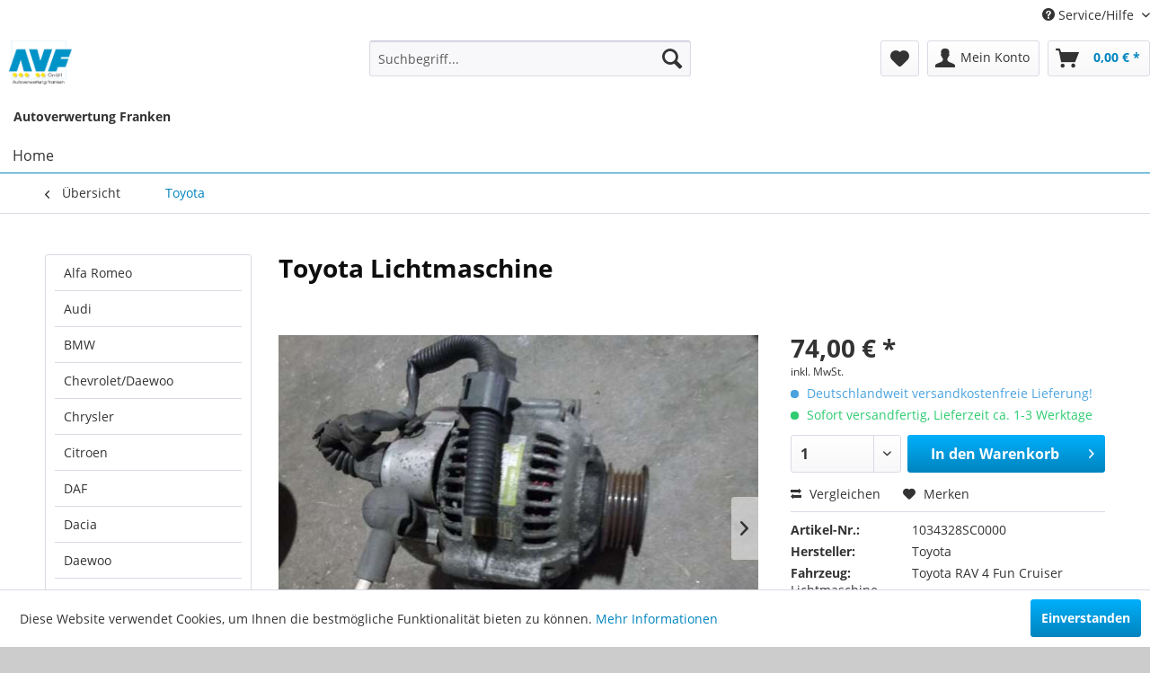

--- FILE ---
content_type: text/html; charset=UTF-8
request_url: https://avf.ecarshop24.de/toyota/lichtmaschine1034328sc0000.html
body_size: 10372
content:
<!DOCTYPE html>
<html class="no-js" lang="de" itemscope="itemscope" itemtype="http://schema.org/WebPage">
<head>
<meta charset="utf-8">
<meta name="author" content="" />
<meta name="robots" content="index,follow" />
<meta name="revisit-after" content="1 day" />
<meta name="keywords" content="Ersatzteil,Autoteile,Toyota,RAV 4 Fun Cruiser,Lichtmaschine,5013302," />
<meta name="description" content="Lichtmaschine für Toyota RAV 4 Fun Cruiser (Typ:SXA10/11) gebraucht kaufen - KBA: 5013302 - [1995 bis 2000]" />
<meta property="og:type" content="product" />
<meta property="og:site_name" content="Autoverwertung Franken" />
<meta property="og:url" content="https://avf.ecarshop24.de/toyota/lichtmaschine1034328sc0000.html" />
<meta property="og:title" content="Lichtmaschine" />
<meta property="og:description" content="Lichtmaschine für Toyota RAV 4 Fun Cruiser (Typ:SXA10/11) gebraucht kaufen - KBA: 5013302 - [1995 bis 2000]" />
<meta property="og:image" content="https://staticimg.ecarshop24.de/images/auto-ersatzteile/SC0000/1034/328S/C000/0/L1.jpg" />
<meta property="product:brand" content="Toyota" />
<meta property="product:price" content="74,00" />
<meta property="product:product_link" content="https://avf.ecarshop24.de/toyota/lichtmaschine1034328sc0000.html" />
<meta name="twitter:card" content="product" />
<meta name="twitter:site" content="Autoverwertung Franken" />
<meta name="twitter:title" content="Lichtmaschine" />
<meta name="twitter:description" content="Lichtmaschine für Toyota RAV 4 Fun Cruiser (Typ:SXA10/11) gebraucht kaufen - KBA: 5013302 - [1995 bis 2000]" />
<meta name="twitter:image" content="https://staticimg.ecarshop24.de/images/auto-ersatzteile/SC0000/1034/328S/C000/0/L1.jpg" />
<meta itemprop="copyrightHolder" content="Autoverwertung Franken" />
<meta itemprop="copyrightYear" content="2018" />
<meta itemprop="isFamilyFriendly" content="True" />
<meta itemprop="image" content="https://avf.ecarshop24.de/media/image/c1/5f/d5/AVFranken_Logo.png" />
<meta name="viewport" content="width=device-width, initial-scale=1.0, user-scalable=no">
<meta name="mobile-web-app-capable" content="yes">
<meta name="apple-mobile-web-app-title" content="Autoverwertung Franken">
<meta name="apple-mobile-web-app-capable" content="yes">
<meta name="apple-mobile-web-app-status-bar-style" content="default">
<link rel="apple-touch-icon-precomposed" href="https://avf.ecarshop24.de/media/image/c1/5f/d5/AVFranken_Logo.png">
<link rel="shortcut icon" href="https://avf.ecarshop24.de/media/image/c1/5f/d5/AVFranken_Logo.png">
<meta name="msapplication-navbutton-color" content="#0084BE" />
<meta name="application-name" content="Autoverwertung Franken" />
<meta name="msapplication-starturl" content="https://avf.ecarshop24.de/" />
<meta name="msapplication-window" content="width=1024;height=768" />
<meta name="msapplication-TileImage" content="https://avf.ecarshop24.de/media/image/c1/5f/d5/AVFranken_Logo.png">
<meta name="msapplication-TileColor" content="#0084BE">
<meta name="theme-color" content="#0084BE" />
<link rel="canonical" href="https://avf.ecarshop24.de/toyota/lichtmaschine1034328sc0000.html" />
<title itemprop="name">Toyota RAV 4 Fun Cruiser Lichtmaschine | Autoverwertung Franken</title>
<link href="/web/cache/1768878663_3a4d660d0e6eb0c2ce4f39411ff79c01.css" media="all" rel="stylesheet" type="text/css" />
</head>
<body class="is--ctl-detail is--act-index" >
<div class="page-wrap">
<noscript class="noscript-main">
<div class="alert is--warning">
<div class="alert--icon">
<i class="icon--element icon--warning"></i>
</div>
<div class="alert--content">
Um Autoverwertung&#x20;Franken in vollem Umfang nutzen zu k&ouml;nnen, empfehlen wir Ihnen Javascript in Ihrem Browser zu aktiveren.
</div>
</div>
</noscript>
<header class="header-main">
<div class="top-bar">
<div class="container block-group">
<nav class="top-bar--navigation block" role="menubar">

    



    

<div class="navigation--entry entry--compare is--hidden" role="menuitem" aria-haspopup="true" data-drop-down-menu="true">
    

</div>
<div class="navigation--entry entry--service has--drop-down" role="menuitem" aria-haspopup="true" data-drop-down-menu="true">
<i class="icon--service"></i> Service/Hilfe
<ul class="service--list is--rounded" role="menu">
<li class="service--entry" role="menuitem">
<a class="service--link" href="https://avf.ecarshop24.de/agb" title="AGB" >
AGB
</a>
</li>
<li class="service--entry" role="menuitem">
<a class="service--link" href="https://avf.ecarshop24.de/datenschutz" title="Datenschutz" >
Datenschutz
</a>
</li>
<li class="service--entry" role="menuitem">
<a class="service--link" href="https://avf.ecarshop24.de/impressum" title="Impressum" >
Impressum
</a>
</li>
<li class="service--entry" role="menuitem">
<a class="service--link" href="https://avf.ecarshop24.de/kontaktinformationen" title="Kontaktinformationen" >
Kontaktinformationen
</a>
</li>
<li class="service--entry" role="menuitem">
<a class="service--link" href="https://avf.ecarshop24.de/online-streitbeilegung" title="Online-Streitbeilegung" >
Online-Streitbeilegung
</a>
</li>
<li class="service--entry" role="menuitem">
<a class="service--link" href="https://avf.ecarshop24.de/versand-und-retouren" title="Versand und Retouren" >
Versand und Retouren
</a>
</li>
<li class="service--entry" role="menuitem">
<a class="service--link" href="https://avf.ecarshop24.de/widerrufsrecht" title="Widerrufsrecht" >
Widerrufsrecht
</a>
</li>
</ul>
</div>
</nav>
</div>
</div>
<div class="container header--navigation">
<div class="logo-main block-group" role="banner">
<div class="logo--shop block">
<a class="logo--link" href="https://avf.ecarshop24.de/" title="Autoverwertung Franken - zur Startseite wechseln">
<picture>
<source srcset="https://avf.ecarshop24.de/media/image/c1/5f/d5/AVFranken_Logo.png" media="(min-width: 78.75em)">
<source srcset="https://avf.ecarshop24.de/media/image/c1/5f/d5/AVFranken_Logo.png" media="(min-width: 64em)">
<source srcset="https://avf.ecarshop24.de/media/image/c1/5f/d5/AVFranken_Logo.png" media="(min-width: 48em)">
<img srcset="https://avf.ecarshop24.de/media/image/c1/5f/d5/AVFranken_Logo.png" alt="Autoverwertung Franken - zur Startseite wechseln" />
</picture>
</a>
</div>
</div>
<nav class="shop--navigation block-group">
<ul class="navigation--list block-group" role="menubar">
<li class="navigation--entry entry--menu-left" role="menuitem">
<a class="entry--link entry--trigger btn is--icon-left" href="#offcanvas--left" data-offcanvas="true" data-offCanvasSelector=".sidebar-main">
<i class="icon--menu"></i> Menü
</a>
</li>
<li class="navigation--entry entry--search" role="menuitem" data-search="true" aria-haspopup="true" data-minLength="3">
<a class="btn entry--link entry--trigger" href="#show-hide--search" title="Suche anzeigen / schließen">
<i class="icon--search"></i>
<span class="search--display">Suchen</span>
</a>
<form action="/search" method="get" class="main-search--form">
<input type="search" name="sSearch" class="main-search--field" autocomplete="off" autocapitalize="off" placeholder="Suchbegriff..." maxlength="30" />
<button type="submit" class="main-search--button">
<i class="icon--search"></i>
<span class="main-search--text">Suchen</span>
</button>
<div class="form--ajax-loader">&nbsp;</div>
</form>
<div class="main-search--results"></div>
</li>

    <li class="navigation--entry entry--notepad" role="menuitem">
        
        <a href="https://avf.ecarshop24.de/note" title="Merkzettel" class="btn">
            <i class="icon--heart"></i>
                    </a>
    </li>




    <li class="navigation--entry entry--account with-slt"
        role="menuitem"
        data-offcanvas="true"
        data-offCanvasSelector=".account--dropdown-navigation">
        
            <a href="https://avf.ecarshop24.de/account"
               title="Mein Konto"
               class="btn is--icon-left entry--link account--link">
                <i class="icon--account"></i>
                                    <span class="account--display">
                        Mein Konto
                    </span>
                            </a>
        

                    
                <div class="account--dropdown-navigation">

                    
                        <div class="navigation--smartphone">
                            <div class="entry--close-off-canvas">
                                <a href="#close-account-menu"
                                   class="account--close-off-canvas"
                                   title="Menü schließen">
                                    Menü schließen <i class="icon--arrow-right"></i>
                                </a>
                            </div>
                        </div>
                    

                    
                            <div class="account--menu is--rounded is--personalized">
        
                            
                
                                            <span class="navigation--headline">
                            Mein Konto
                        </span>
                                    

                
                <div class="account--menu-container">

                    
                        
                        <ul class="sidebar--navigation navigation--list is--level0 show--active-items">
                            
                                
                                
                                    
                                                                                    <li class="navigation--entry">
                                                <span class="navigation--signin">
                                                    <a href="https://avf.ecarshop24.de/account#hide-registration"
                                                       class="blocked--link btn is--primary navigation--signin-btn"
                                                       data-collapseTarget="#registration"
                                                       data-action="close">
                                                        Anmelden
                                                    </a>
                                                    <span class="navigation--register">
                                                        oder
                                                        <a href="https://avf.ecarshop24.de/account#show-registration"
                                                           class="blocked--link"
                                                           data-collapseTarget="#registration"
                                                           data-action="open">
                                                            registrieren
                                                        </a>
                                                    </span>
                                                </span>
                                            </li>
                                                                            

                                    
                                        <li class="navigation--entry">
                                            <a href="https://avf.ecarshop24.de/account" title="Übersicht" class="navigation--link">
                                                Übersicht
                                            </a>
                                        </li>
                                    
                                

                                
                                
                                    <li class="navigation--entry">
                                        <a href="https://avf.ecarshop24.de/account/profile" title="Persönliche Daten" class="navigation--link" rel="nofollow">
                                            Persönliche Daten
                                        </a>
                                    </li>
                                

                                
                                
                                                                            
                                            <li class="navigation--entry">
                                                <a href="https://avf.ecarshop24.de/address/index/sidebar/" title="Adressen" class="navigation--link" rel="nofollow">
                                                    Adressen
                                                </a>
                                            </li>
                                        
                                                                    

                                
                                
                                    <li class="navigation--entry">
                                        <a href="https://avf.ecarshop24.de/account/payment" title="Zahlungsarten" class="navigation--link" rel="nofollow">
                                            Zahlungsarten
                                        </a>
                                    </li>
                                

                                
                                
                                    <li class="navigation--entry">
                                        <a href="https://avf.ecarshop24.de/account/orders" title="Bestellungen" class="navigation--link" rel="nofollow">
                                            Bestellungen
                                        </a>
                                    </li>
                                

                                
                                
                                                                            <li class="navigation--entry">
                                            <a href="https://avf.ecarshop24.de/account/downloads" title="Sofortdownloads" class="navigation--link" rel="nofollow">
                                                Sofortdownloads
                                            </a>
                                        </li>
                                                                    

                                
                                
                                    <li class="navigation--entry">
                                        <a href="https://avf.ecarshop24.de/note" title="Merkzettel" class="navigation--link" rel="nofollow">
                                            Merkzettel
                                        </a>
                                    </li>
                                

                                
                                
                                                                    

                                
                                
                                                                    
                            
                        </ul>
                    
                </div>
                    
    </div>
                    
                </div>
            
            </li>




    <li class="navigation--entry entry--cart" role="menuitem">
        
        <a class="btn is--icon-left cart--link" href="https://avf.ecarshop24.de/checkout/cart" title="Warenkorb">
            <span class="cart--display">
                                    Warenkorb
                            </span>

            <span class="badge is--primary is--minimal cart--quantity is--hidden">0</span>

            <i class="icon--basket"></i>

            <span class="cart--amount">
                0,00&nbsp;&euro; *
            </span>
        </a>
        <div class="ajax-loader">&nbsp;</div>
    </li>



</ul>
</nav>
<div class="container--ajax-cart" data-collapse-cart="true" data-displayMode="offcanvas"></div>
</div>
</header>
<nav class="navigation-main">
<div class="container" data-menu-scroller="true" data-listSelector=".navigation--list.container" data-viewPortSelector=".navigation--list-wrapper">
<div class="navigation--list-wrapper">
<div class="block shopname"><strong>Autoverwertung Franken</strong></div>
<ul class="navigation--list container" role="menubar" itemscope="itemscope" itemtype="http://schema.org/SiteNavigationElement">
<li class="navigation--entry is--home" role="menuitem"><a class="navigation--link is--first" href="https://avf.ecarshop24.de/" title="Home" itemprop="url"><span itemprop="name">Home</span></a></li>    </ul>
</div>
</div>
</nav>
<section class="content-main container block-group">
<nav class="content--breadcrumb block">
<a class="breadcrumb--button breadcrumb--link" href="https://avf.ecarshop24.de/toyota-ersatzteile" title="Übersicht">
<i class="icon--arrow-left"></i>
<span class="breadcrumb--title">Übersicht</span>
</a>
<ul class="breadcrumb--list" role="menu" itemscope itemtype="http://schema.org/BreadcrumbList">
<li class="breadcrumb--entry is--active" itemprop="itemListElement" itemscope itemtype="http://schema.org/ListItem">
<a class="breadcrumb--link" href="https://avf.ecarshop24.de/toyota-ersatzteile" title="Toyota" itemprop="item">
<link itemprop="url" href="https://avf.ecarshop24.de/toyota-ersatzteile" />
<span class="breadcrumb--title" itemprop="name">Toyota</span>
</a>
<meta itemprop="position" content="0" />
</li>
</ul>
</nav>
<nav class="product--navigation">
<a href="#" class="navigation--link link--prev">
<div class="link--prev-button">
<span class="link--prev-inner">Zurück</span>
</div>
<div class="image--wrapper">
<div class="image--container"></div>
</div>
</a>
<a href="#" class="navigation--link link--next">
<div class="link--next-button">
<span class="link--next-inner">Vor</span>
</div>
<div class="image--wrapper">
<div class="image--container"></div>
</div>
</a>
</nav>
<div class="content-main--inner">
<aside class="sidebar-main off-canvas">
<div class="navigation--smartphone">
<ul class="navigation--list ">
<li class="navigation--entry entry--close-off-canvas">
<a href="#close-categories-menu" title="Menü schließen" class="navigation--link">
Menü schließen <i class="icon--arrow-right"></i>
</a>
</li>
</ul>
<div class="mobile--switches">

    



    

</div>
</div>
<div class="sidebar--categories-wrapper" data-subcategory-nav="true" data-mainCategoryId="238" data-categoryId="277" data-fetchUrl="/widgets/listing/getCategory/categoryId/277">
<div class="categories--headline navigation--headline">
Kategorien
</div>
<div class="sidebar--categories-navigation">
<ul class="sidebar--navigation categories--navigation navigation--list is--drop-down is--level0 is--rounded" role="menu">
<li class="navigation--entry" role="menuitem">
<a class="navigation--link" href="https://avf.ecarshop24.de/alfa-romeo-ersatzteile" data-categoryId="239" data-fetchUrl="/widgets/listing/getCategory/categoryId/239" title="Alfa Romeo" >
Alfa Romeo
</a>
</li>
<li class="navigation--entry" role="menuitem">
<a class="navigation--link" href="https://avf.ecarshop24.de/audi-ersatzteile" data-categoryId="240" data-fetchUrl="/widgets/listing/getCategory/categoryId/240" title="Audi" >
Audi
</a>
</li>
<li class="navigation--entry" role="menuitem">
<a class="navigation--link" href="https://avf.ecarshop24.de/bmw-ersatzteile" data-categoryId="241" data-fetchUrl="/widgets/listing/getCategory/categoryId/241" title="BMW" >
BMW
</a>
</li>
<li class="navigation--entry" role="menuitem">
<a class="navigation--link" href="https://avf.ecarshop24.de/chevrolet/daewoo-ersatzteile" data-categoryId="242" data-fetchUrl="/widgets/listing/getCategory/categoryId/242" title="Chevrolet/Daewoo" >
Chevrolet/Daewoo
</a>
</li>
<li class="navigation--entry" role="menuitem">
<a class="navigation--link" href="https://avf.ecarshop24.de/chrysler-ersatzteile" data-categoryId="243" data-fetchUrl="/widgets/listing/getCategory/categoryId/243" title="Chrysler" >
Chrysler
</a>
</li>
<li class="navigation--entry" role="menuitem">
<a class="navigation--link" href="https://avf.ecarshop24.de/citroen-ersatzteile" data-categoryId="244" data-fetchUrl="/widgets/listing/getCategory/categoryId/244" title="Citroen" >
Citroen
</a>
</li>
<li class="navigation--entry" role="menuitem">
<a class="navigation--link" href="https://avf.ecarshop24.de/daf-ersatzteile" data-categoryId="245" data-fetchUrl="/widgets/listing/getCategory/categoryId/245" title="DAF" >
DAF
</a>
</li>
<li class="navigation--entry" role="menuitem">
<a class="navigation--link" href="https://avf.ecarshop24.de/dacia-ersatzteile" data-categoryId="246" data-fetchUrl="/widgets/listing/getCategory/categoryId/246" title="Dacia" >
Dacia
</a>
</li>
<li class="navigation--entry" role="menuitem">
<a class="navigation--link" href="https://avf.ecarshop24.de/daewoo-ersatzteile" data-categoryId="247" data-fetchUrl="/widgets/listing/getCategory/categoryId/247" title="Daewoo" >
Daewoo
</a>
</li>
<li class="navigation--entry" role="menuitem">
<a class="navigation--link" href="https://avf.ecarshop24.de/daihatsu-ersatzteile" data-categoryId="248" data-fetchUrl="/widgets/listing/getCategory/categoryId/248" title="Daihatsu" >
Daihatsu
</a>
</li>
<li class="navigation--entry" role="menuitem">
<a class="navigation--link" href="https://avf.ecarshop24.de/dodge-ersatzteile" data-categoryId="249" data-fetchUrl="/widgets/listing/getCategory/categoryId/249" title="Dodge" >
Dodge
</a>
</li>
<li class="navigation--entry" role="menuitem">
<a class="navigation--link" href="https://avf.ecarshop24.de/fiat/lancia-ersatzteile" data-categoryId="250" data-fetchUrl="/widgets/listing/getCategory/categoryId/250" title="Fiat / Lancia" >
Fiat / Lancia
</a>
</li>
<li class="navigation--entry" role="menuitem">
<a class="navigation--link" href="https://avf.ecarshop24.de/ford-ersatzteile" data-categoryId="251" data-fetchUrl="/widgets/listing/getCategory/categoryId/251" title="Ford" >
Ford
</a>
</li>
<li class="navigation--entry" role="menuitem">
<a class="navigation--link" href="https://avf.ecarshop24.de/honda-ersatzteile" data-categoryId="252" data-fetchUrl="/widgets/listing/getCategory/categoryId/252" title="Honda" >
Honda
</a>
</li>
<li class="navigation--entry" role="menuitem">
<a class="navigation--link" href="https://avf.ecarshop24.de/hyundai-ersatzteile" data-categoryId="253" data-fetchUrl="/widgets/listing/getCategory/categoryId/253" title="Hyundai" >
Hyundai
</a>
</li>
<li class="navigation--entry" role="menuitem">
<a class="navigation--link" href="https://avf.ecarshop24.de/isuzu-ersatzteile" data-categoryId="254" data-fetchUrl="/widgets/listing/getCategory/categoryId/254" title="Isuzu" >
Isuzu
</a>
</li>
<li class="navigation--entry" role="menuitem">
<a class="navigation--link" href="https://avf.ecarshop24.de/iveco-ersatzteile" data-categoryId="255" data-fetchUrl="/widgets/listing/getCategory/categoryId/255" title="Iveco" >
Iveco
</a>
</li>
<li class="navigation--entry" role="menuitem">
<a class="navigation--link" href="https://avf.ecarshop24.de/ersatzteile-fuer-jaguar" data-categoryId="296" data-fetchUrl="/widgets/listing/getCategory/categoryId/296" title="Jaguar" >
Jaguar
</a>
</li>
<li class="navigation--entry" role="menuitem">
<a class="navigation--link" href="https://avf.ecarshop24.de/kia-ersatzteile" data-categoryId="256" data-fetchUrl="/widgets/listing/getCategory/categoryId/256" title="Kia" >
Kia
</a>
</li>
<li class="navigation--entry" role="menuitem">
<a class="navigation--link" href="https://avf.ecarshop24.de/lada-ersatzteile" data-categoryId="257" data-fetchUrl="/widgets/listing/getCategory/categoryId/257" title="Lada" >
Lada
</a>
</li>
<li class="navigation--entry" role="menuitem">
<a class="navigation--link" href="https://avf.ecarshop24.de/land-rover-ersatzteile" data-categoryId="258" data-fetchUrl="/widgets/listing/getCategory/categoryId/258" title="Land Rover" >
Land Rover
</a>
</li>
<li class="navigation--entry" role="menuitem">
<a class="navigation--link" href="https://avf.ecarshop24.de/maserati-ersatzteile" data-categoryId="259" data-fetchUrl="/widgets/listing/getCategory/categoryId/259" title="Maserati" >
Maserati
</a>
</li>
<li class="navigation--entry" role="menuitem">
<a class="navigation--link" href="https://avf.ecarshop24.de/mazda-ersatzteile" data-categoryId="260" data-fetchUrl="/widgets/listing/getCategory/categoryId/260" title="Mazda" >
Mazda
</a>
</li>
<li class="navigation--entry" role="menuitem">
<a class="navigation--link" href="https://avf.ecarshop24.de/mercedes-benz-ersatzteile" data-categoryId="261" data-fetchUrl="/widgets/listing/getCategory/categoryId/261" title="Mercedes-Benz" >
Mercedes-Benz
</a>
</li>
<li class="navigation--entry" role="menuitem">
<a class="navigation--link" href="https://avf.ecarshop24.de/mini-ersatzteile" data-categoryId="262" data-fetchUrl="/widgets/listing/getCategory/categoryId/262" title="Mini" >
Mini
</a>
</li>
<li class="navigation--entry" role="menuitem">
<a class="navigation--link" href="https://avf.ecarshop24.de/mitsubishi-ersatzteile" data-categoryId="263" data-fetchUrl="/widgets/listing/getCategory/categoryId/263" title="Mitsubishi" >
Mitsubishi
</a>
</li>
<li class="navigation--entry" role="menuitem">
<a class="navigation--link" href="https://avf.ecarshop24.de/nissan-ersatzteile" data-categoryId="264" data-fetchUrl="/widgets/listing/getCategory/categoryId/264" title="Nissan" >
Nissan
</a>
</li>
<li class="navigation--entry" role="menuitem">
<a class="navigation--link" href="https://avf.ecarshop24.de/opel-ersatzteile" data-categoryId="265" data-fetchUrl="/widgets/listing/getCategory/categoryId/265" title="Opel" >
Opel
</a>
</li>
<li class="navigation--entry" role="menuitem">
<a class="navigation--link" href="https://avf.ecarshop24.de/peugeot-ersatzteile" data-categoryId="266" data-fetchUrl="/widgets/listing/getCategory/categoryId/266" title="Peugeot" >
Peugeot
</a>
</li>
<li class="navigation--entry" role="menuitem">
<a class="navigation--link" href="https://avf.ecarshop24.de/porsche-ersatzteile" data-categoryId="267" data-fetchUrl="/widgets/listing/getCategory/categoryId/267" title="Porsche" >
Porsche
</a>
</li>
<li class="navigation--entry" role="menuitem">
<a class="navigation--link" href="https://avf.ecarshop24.de/proton-ersatzteile" data-categoryId="268" data-fetchUrl="/widgets/listing/getCategory/categoryId/268" title="Proton" >
Proton
</a>
</li>
<li class="navigation--entry" role="menuitem">
<a class="navigation--link" href="https://avf.ecarshop24.de/renault-ersatzteile" data-categoryId="269" data-fetchUrl="/widgets/listing/getCategory/categoryId/269" title="Renault" >
Renault
</a>
</li>
<li class="navigation--entry" role="menuitem">
<a class="navigation--link" href="https://avf.ecarshop24.de/rover/mg-ersatzteile" data-categoryId="270" data-fetchUrl="/widgets/listing/getCategory/categoryId/270" title="Rover / MG" >
Rover / MG
</a>
</li>
<li class="navigation--entry" role="menuitem">
<a class="navigation--link" href="https://avf.ecarshop24.de/saab-ersatzteile" data-categoryId="271" data-fetchUrl="/widgets/listing/getCategory/categoryId/271" title="Saab" >
Saab
</a>
</li>
<li class="navigation--entry" role="menuitem">
<a class="navigation--link" href="https://avf.ecarshop24.de/seat-ersatzteile" data-categoryId="272" data-fetchUrl="/widgets/listing/getCategory/categoryId/272" title="Seat" >
Seat
</a>
</li>
<li class="navigation--entry" role="menuitem">
<a class="navigation--link" href="https://avf.ecarshop24.de/skoda-ersatzteile" data-categoryId="273" data-fetchUrl="/widgets/listing/getCategory/categoryId/273" title="Skoda" >
Skoda
</a>
</li>
<li class="navigation--entry" role="menuitem">
<a class="navigation--link" href="https://avf.ecarshop24.de/smart-mcc-ersatzteile" data-categoryId="274" data-fetchUrl="/widgets/listing/getCategory/categoryId/274" title="Smart (MCC)" >
Smart (MCC)
</a>
</li>
<li class="navigation--entry" role="menuitem">
<a class="navigation--link" href="https://avf.ecarshop24.de/subaru-ersatzteile" data-categoryId="275" data-fetchUrl="/widgets/listing/getCategory/categoryId/275" title="Subaru" >
Subaru
</a>
</li>
<li class="navigation--entry" role="menuitem">
<a class="navigation--link" href="https://avf.ecarshop24.de/suzuki-ersatzteile" data-categoryId="276" data-fetchUrl="/widgets/listing/getCategory/categoryId/276" title="Suzuki" >
Suzuki
</a>
</li>
<li class="navigation--entry is--active" role="menuitem">
<a class="navigation--link is--active" href="https://avf.ecarshop24.de/toyota-ersatzteile" data-categoryId="277" data-fetchUrl="/widgets/listing/getCategory/categoryId/277" title="Toyota" >
Toyota
</a>
</li>
<li class="navigation--entry" role="menuitem">
<a class="navigation--link" href="https://avf.ecarshop24.de/trabant-ersatzteile" data-categoryId="278" data-fetchUrl="/widgets/listing/getCategory/categoryId/278" title="Trabant" >
Trabant
</a>
</li>
<li class="navigation--entry" role="menuitem">
<a class="navigation--link" href="https://avf.ecarshop24.de/vw-ersatzteile" data-categoryId="279" data-fetchUrl="/widgets/listing/getCategory/categoryId/279" title="VW" >
VW
</a>
</li>
<li class="navigation--entry" role="menuitem">
<a class="navigation--link" href="https://avf.ecarshop24.de/volvo-ersatzteile" data-categoryId="280" data-fetchUrl="/widgets/listing/getCategory/categoryId/280" title="Volvo" >
Volvo
</a>
</li>
</ul>
</div>
<div class="shop-sites--container is--rounded">
<div class="shop-sites--headline navigation--headline">
Informationen
</div>
<ul class="shop-sites--navigation sidebar--navigation navigation--list is--drop-down is--level0" role="menu">
<li class="navigation--entry" role="menuitem">
<a class="navigation--link" href="https://avf.ecarshop24.de/agb" title="AGB" data-categoryId="73" data-fetchUrl="/widgets/listing/getCustomPage/pageId/73" >
AGB
</a>
</li>
<li class="navigation--entry" role="menuitem">
<a class="navigation--link" href="https://avf.ecarshop24.de/datenschutz" title="Datenschutz" data-categoryId="74" data-fetchUrl="/widgets/listing/getCustomPage/pageId/74" >
Datenschutz
</a>
</li>
<li class="navigation--entry" role="menuitem">
<a class="navigation--link" href="https://avf.ecarshop24.de/impressum" title="Impressum" data-categoryId="75" data-fetchUrl="/widgets/listing/getCustomPage/pageId/75" >
Impressum
</a>
</li>
<li class="navigation--entry" role="menuitem">
<a class="navigation--link" href="https://avf.ecarshop24.de/kontaktinformationen" title="Kontaktinformationen" data-categoryId="77" data-fetchUrl="/widgets/listing/getCustomPage/pageId/77" >
Kontaktinformationen
</a>
</li>
<li class="navigation--entry" role="menuitem">
<a class="navigation--link" href="https://avf.ecarshop24.de/online-streitbeilegung" title="Online-Streitbeilegung" data-categoryId="78" data-fetchUrl="/widgets/listing/getCustomPage/pageId/78" >
Online-Streitbeilegung
</a>
</li>
<li class="navigation--entry" role="menuitem">
<a class="navigation--link" href="https://avf.ecarshop24.de/versand-und-retouren" title="Versand und Retouren" data-categoryId="76" data-fetchUrl="/widgets/listing/getCustomPage/pageId/76" >
Versand und Retouren
</a>
</li>
<li class="navigation--entry" role="menuitem">
<a class="navigation--link" href="https://avf.ecarshop24.de/widerrufsrecht" title="Widerrufsrecht" data-categoryId="79" data-fetchUrl="/widgets/listing/getCustomPage/pageId/79" >
Widerrufsrecht
</a>
</li>
</ul>
</div>
</div>
</aside>
<div class="content--wrapper">
<div class="content product--details" itemscope itemtype="http://schema.org/Product" data-product-navigation="/widgets/listing/productNavigation" data-category-id="277" data-main-ordernumber="1034328SC0000" data-ajax-wishlist="true" data-compare-ajax="true" data-ajax-variants-container="true">
<header class="product--header">
<div class="product--info">
<h1 class="product--title" itemprop="name">
Toyota Lichtmaschine
</h1>
</div>
</header>
<div class="product--detail-upper block-group">
<div class="product--image-container image-slider product--image-zoom" data-image-slider="true" data-image-gallery="true" data-maxZoom="0" data-thumbnails=".image--thumbnails" >
<div class="image-slider--container">
<div class="image-slider--slide">
<div class="image--box image-slider--item">
<span class="image--element" data-img-large="https://staticimg.ecarshop24.de/images/auto-ersatzteile/SC0000/1034/328S/C000/0/L1.jpg" data-img-small="https://staticimg.ecarshop24.de/images/auto-ersatzteile/SC0000/1034/328S/C000/0/S1.jpg" data-img-original="https://fotomanager.ecar-europa.de/archive/SC0000/1034328SC0000/P1210834.JPG" data-alt="Lichtmaschine">
<span class="image--media">
<img srcset="https://staticimg.ecarshop24.de/images/auto-ersatzteile/SC0000/1034/328S/C000/0/L1.jpg, https://fotomanager.ecar-europa.de/archive/SC0000/1034328SC0000/P1210834.JPG 2x" alt="Lichtmaschine" itemprop="image" />
</span>
</span>
</div>
<div class="image--box image-slider--item">
<span class="image--element" data-img-large="https://staticimg.ecarshop24.de/images/auto-ersatzteile/SC0000/1034/328S/C000/0/L1.jpg" data-img-small="https://staticimg.ecarshop24.de/images/auto-ersatzteile/SC0000/1034/328S/C000/0/S1.jpg" data-img-original="https://staticimg.ecarshop24.de/images/auto-ersatzteile/SC0000/1034/328S/C000/0/L1.jpg" data-alt="h">
<span class="image--media">
<img src="https://staticimg.ecarshop24.de/images/auto-ersatzteile/SC0000/1034/328S/C000/0/L1.jpg" alt="h" itemprop="image" />
</span>
</span>
</div>
<div class="image--box image-slider--item">
<span class="image--element" data-img-large="https://staticimg.ecarshop24.de/images/auto-ersatzteile/SC0000/1034/328S/C000/0/L2.jpg" data-img-small="https://staticimg.ecarshop24.de/images/auto-ersatzteile/SC0000/1034/328S/C000/0/S1.jpg" data-img-original="https://staticimg.ecarshop24.de/images/auto-ersatzteile/SC0000/1034/328S/C000/0/L2.jpg" data-alt="h">
<span class="image--media">
<img src="https://staticimg.ecarshop24.de/images/auto-ersatzteile/SC0000/1034/328S/C000/0/L2.jpg" alt="h" itemprop="image" />
</span>
</span>
</div>
<div class="image--box image-slider--item">
<span class="image--element" data-img-large="https://staticimg.ecarshop24.de/images/auto-ersatzteile/SC0000/1034/328S/C000/0/L3.jpg" data-img-small="https://staticimg.ecarshop24.de/images/auto-ersatzteile/SC0000/1034/328S/C000/0/S1.jpg" data-img-original="https://staticimg.ecarshop24.de/images/auto-ersatzteile/SC0000/1034/328S/C000/0/L3.jpg" data-alt="h">
<span class="image--media">
<img src="https://staticimg.ecarshop24.de/images/auto-ersatzteile/SC0000/1034/328S/C000/0/L3.jpg" alt="h" itemprop="image" />
</span>
</span>
</div>
</div>
</div>
<div class="image--dots image-slider--dots panel--dot-nav">
<a href="#" class="dot--link">&nbsp;</a>
<a href="#" class="dot--link">&nbsp;</a>
<a href="#" class="dot--link">&nbsp;</a>
<a href="#" class="dot--link">&nbsp;</a>
</div>
</div>
<div class="product--buybox block">
<meta itemprop="brand" content="Toyota"/>
<meta itemprop="weight" content="10.1 kg"/>
<div itemprop="offers" itemscope itemtype="http://schema.org/Offer" class="buybox--inner">
<meta itemprop="priceCurrency" content="EUR"/>
<div class="product--price price--default">
<span class="price--content content--default">
<meta itemprop="price" content="74.00">
74,00&nbsp;&euro; *
</span>
</div>
<p class="product--tax" data-content="" data-modalbox="true" data-targetSelector="a" data-mode="ajax">
inkl. MwSt.
</p>
<div class="product--delivery">
<p class="delivery--information">
<span class="delivery--text delivery--text-shipping-free">
<i class="delivery--status-icon delivery--status-shipping-free"></i>
Deutschlandweit versandkostenfreie Lieferung!
</span>
</p>
<link itemprop="availability" href="http://schema.org/InStock" />
<p class="delivery--information">
<span class="delivery--text delivery--text-available">
<i class="delivery--status-icon delivery--status-available"></i>
Sofort versandfertig, Lieferzeit ca. 1-3 Werktage
</span>
</p>
</div>
<div class="product--configurator">
</div>
<form name="sAddToBasket" method="post" action="https://avf.ecarshop24.de/checkout/addArticle" class="buybox--form" data-add-article="true" data-eventName="submit" data-showModal="false" data-addArticleUrl="https://avf.ecarshop24.de/checkout/ajaxAddArticleCart">
<input type="hidden" name="sActionIdentifier" value=""/>
<input type="hidden" name="sAddAccessories" id="sAddAccessories" value=""/>
<input type="hidden" name="sAdd" value="1034328SC0000"/>
<div class="buybox--button-container block-group">
<div class="buybox--quantity block">
<div class="select-field">
<select id="sQuantity" name="sQuantity" class="quantity--select">
<option value="1">1</option>
</select>
</div>
</div>
<button class="buybox--button block btn is--primary is--icon-right is--center is--large" name="In den Warenkorb">
<span class="buy-btn--cart-add">In den</span> <span class="buy-btn--cart-text">Warenkorb</span> <i class="icon--arrow-right"></i>
</button>
</div>
</form>
<nav class="product--actions">
<form action="https://avf.ecarshop24.de/compare/add_article/articleID/250374" method="post" class="action--form">
<button type="submit" data-product-compare-add="true" title="Vergleichen" class="action--link action--compare">
<i class="icon--compare"></i> Vergleichen
</button>
</form>
<form action="https://avf.ecarshop24.de/note/add/ordernumber/1034328SC0000" method="post" class="action--form">
<button type="submit" class="action--link link--notepad" title="Auf den Merkzettel" data-ajaxUrl="https://avf.ecarshop24.de/note/ajaxAdd/ordernumber/1034328SC0000" data-text="Gemerkt">
<i class="icon--heart"></i> <span class="action--text">Merken</span>
</button>
</form>
</nav>
</div>
<ul class="product--base-info list--unstyled">
<li class="base-info--entry entry--sku">
<strong class="entry--label">
Artikel-Nr.:
</strong>
<meta itemprop="productID" content="250374"/>
<span class="entry--content" itemprop="sku">
1034328SC0000
</span>
</li>
<li class="base-info--entry entry-attribute">
<strong class="entry--label">
Hersteller:
</strong>
<span class="entry--content">
Toyota
</span>
</li>
<li class="base-info--entry entry-attribute">
<strong class="entry--label">
Fahrzeug:
</strong>
<span class="entry--content">
Toyota RAV 4 Fun Cruiser Lichtmaschine
</span>
</li>
<li class="base-info--entry entry-attribute">
<strong class="entry--label">
KBA-Nummer:
</strong>
<span class="entry--content">
5013302
</span>
</li>
</ul>
</div>
</div>
<div class="tab-menu--product">
<div class="tab--navigation">
<a href="#" class="tab--link" title="Beschreibung" data-tabName="description">Beschreibung</a>
</div>
<div class="tab--container-list">
<div class="tab--container">
<div class="tab--header">
<a href="#" class="tab--title" title="Beschreibung">Beschreibung</a>
</div>
<div class="tab--preview">
Lichtmaschine für Toyota RAV 4 Fun Cruiser (Typ:SXA10/11) gebraucht kaufen - KBA: 5013302 - [1995...<a href="#" class="tab--link" title=" mehr"> mehr</a>
</div>
<div class="tab--content">
<div class="buttons--off-canvas">
<a href="#" title="Menü schließen" class="close--off-canvas">
<i class="icon--arrow-left"></i>
Menü schließen
</a>
</div>
<div class="content--description">
<div class="content--title">
Toyota RAV 4 Fun Cruiser Lichtmaschine
</div>
<div class="product--description" itemprop="description">
<div itemprop="aggregateRating" itemscope itemtype="https://schema.org/AggregateRating" ><span itemprop="ratingValue" content="4.23" ></span>
Beschreibung: Lichtmaschine für Toyota RAV 4 Fun Cruiser (Typ:SXA10/11) gebraucht kaufen - KBA: 5013302 - [1995 bis 2000]
<h3>   Daten zum Ersatzteil:</h3>
<table>
<tr>
<td>Artikelnummer</td><td>1034328SC0000</td>
</tr>
<tr>
<td>Qualität</td><td>Gebraucht / Gut</td>
</tr>
</table>
<h3>Daten zum Fahrzeug aus dem das Ersatzteil entnommen wurde:</h3>
<table>
<tr>
<td>Hersteller Modell</td><td><span itemprop="model">Toyota RAV 4 Fun Cruiser (Typ:SXA10/11)</span></td>
</tr>
<tr>
<td>Baujahr</td><td>  [1995 bis 2000]</td>
</tr>
<tr>
<td>Kilometerstand</td><td>140890</td>
</tr>
<tr>
<td>Farbe</td><td><span itemprop="color">Blau</span></td>
</tr>
<tr>
<td>KBA-Nummer</td><td><span itemprop="productId" content="kba:5013302">5013302</span></td>
</tr>
<tr>
<td>Fahrgestellnummer</td><td>JT172SC1100074715</td>
</tr>
</table>
<h3>Informationen zur Produktsicherheit (GPSR):</h3>
<h4>Hersteller: TOYOTA</h4>
<table>
<tr>
<td>Unternehmensname</td><td>Toyota Motor Corporation</td>
</tr>
<tr>
<td>Adresse</td><td>1 Toyota-Cho<br />471-8571 Aichi, Toyota City</td>
</tr>
<tr>
<td>Land</td><td>JP</td>
</tr>
<tr>
<td>Telefon</td><td><a href="tel:+81565-28-2121">+81 565-28-2121</a></td>
</tr>
<tr>
<td>Webseite</td><td><a target="_blank" href="https://global.toyota/en" rel="nofollow noopener">https://global.toyota/en</a></td>
</tr>
</table>
<h4>EU Verantwortliche Person:</h4>
<table>
<tr>
<td>Unternehmensname</td><td>Toyota Deutschland GmbH</td>
</tr>
<tr>
<td>Adresse</td><td>Toyota-Allee 2<br />50858 Köln</td>
</tr>
<tr>
<td>Land</td><td>DE</td>
</tr>
<tr>
<td>eMail</td><td><a href="mailto:kundenbetreuung@toyota.de">kundenbetreuung@toyota.de</a></td>
</tr>
<tr>
<td>Telefon</td><td><a href="tel:+4922341022690">+49 2234 1022690</a></td>
</tr>
<tr>
<td>Webseite</td><td><a target="_blank" href="https://www.toyota.de" rel="nofollow noopener">https://www.toyota.de</a></td>
</tr>
</table>
<br />
</div>
<div class="content--title">
Weiterführende Links zu "Lichtmaschine"
</div>
<ul class="content--list list--unstyled">
<li class="list--entry">
<a href="https://avf.ecarshop24.de/franken-anfrage-formular?sInquiry=detail&sOrdernumber=1034328SC0000" rel="nofollow" class="content--link link--contact" title="Fragen zum Artikel?">
<i class="icon--arrow-right"></i> Fragen zum Artikel?
</a>
</li>
<li class="list--entry">
<a href="https://avf.ecarshop24.de/hersteller/toyota" target="_parent" class="content--link link--supplier" title="Weitere Artikel von Toyota">
<i class="icon--arrow-right"></i> Weitere Artikel von Toyota
</a>
</li>
</ul>
</div>
</div>
</div>
</div>
</div>
<div class="tab-menu--cross-selling">
<div class="tab--navigation">
<a href="#content--customer-viewed" title="Kunden haben sich ebenfalls angesehen" class="tab--link">Kunden haben sich ebenfalls angesehen</a>
</div>
<div class="tab--container-list">
<div class="tab--container" data-tab-id="alsoviewed">
<div class="tab--header">
<a href="#" class="tab--title" title="Kunden haben sich ebenfalls angesehen">Kunden haben sich ebenfalls angesehen</a>
</div>
<div class="tab--content content--also-viewed">    
</div>
</div>
</div>
</div>
</div>
</div>
<div class="last-seen-products is--hidden" data-last-seen-products="true">
<div class="last-seen-products--title">
Zuletzt angesehen
</div>
<div class="last-seen-products--slider product-slider" data-product-slider="true">
<div class="last-seen-products--container product-slider--container"></div>
</div>
</div>
</div>
</section>
<footer class="footer-main">
<div class="container">
<div class="footer--columns block-group">
<div class="footer--column column--hotline is--first block">
<div class="column--headline">Service Hotline</div>
<div class="column--content">
<p class="column--desc">Telefonische Unterst&uuml;tzung und Beratung unter:<br /><br /><a href="tel:+499122634801" class="footer--phone-link">09122 - 634801</a><br/>Mo-Fr: 07:15 - 18:00 Uhr<br/>Sa: 08:00 - 13:00 Uhr<br/></p>
</div>
</div>
<div class="footer--column column--menu block">
<div class="column--headline">Shop Service</div>
<nav class="column--navigation column--content">
<ul class="navigation--list" role="menu">
<li class="navigation--entry" role="menuitem">
<a class="navigation--link" href="https://avf.ecarshop24.de/agb" title="AGB">
AGB
</a>
</li>
<li class="navigation--entry" role="menuitem">
<a class="navigation--link" href="https://avf.ecarshop24.de/datenschutz" title="Datenschutz">
Datenschutz
</a>
</li>
<li class="navigation--entry" role="menuitem">
<a class="navigation--link" href="https://avf.ecarshop24.de/impressum" title="Impressum">
Impressum
</a>
</li>
<li class="navigation--entry" role="menuitem">
<a class="navigation--link" href="https://avf.ecarshop24.de/kontaktinformationen" title="Kontaktinformationen">
Kontaktinformationen
</a>
</li>
<li class="navigation--entry" role="menuitem">
<a class="navigation--link" href="https://avf.ecarshop24.de/online-streitbeilegung" title="Online-Streitbeilegung">
Online-Streitbeilegung
</a>
</li>
<li class="navigation--entry" role="menuitem">
<a class="navigation--link" href="https://avf.ecarshop24.de/versand-und-retouren" title="Versand und Retouren">
Versand und Retouren
</a>
</li>
<li class="navigation--entry" role="menuitem">
<a class="navigation--link" href="https://avf.ecarshop24.de/widerrufsrecht" title="Widerrufsrecht">
Widerrufsrecht
</a>
</li>
</ul>
</nav>
</div>
<div class="footer--column column--menu block">
<div class="column--headline">Informationen</div>
<nav class="column--navigation column--content">
<ul class="navigation--list" role="menu">
</ul>
</nav>
</div>
<div class="footer--column column--menu block">
<div class="column--headline">Unsere Zahlungsarten</div>
<nav class="column--content column--navigation">
<p class="column--desc">
<ul class="navigation--list" role="menu">
<li class="navigation--entry" role="menuitem">Nachnahme</li>
<li class="navigation--entry" role="menuitem">Vorkasse</li>
<li class="navigation--entry" role="menuitem">Barzahlung bei Abholung</li>
</ul>
</p>
</nav>
</div>
</div>
<div class="footer--bottom">
<div class="footer--vat-info">
<p class="vat-info--text">
<div id="fb-root"></div><script>(function(d, s, id) {  var js, fjs = d.getElementsByTagName(s)[0];  if (d.getElementById(id)) return;  js = d.createElement(s); js.id = id;  js.src = 'https://connect.facebook.net/de_DE/sdk.js#xfbml=1&version=v3.2';  fjs.parentNode.insertBefore(js, fjs);}(document, 'script', 'facebook-jssdk'));</script><div class="fb-page" data-href="https://www.facebook.com/Autoverwertung-Franken-GmbH-234956953277295" data-small-header="false" data-adapt-container-width="true" data-hide-cover="false" data-show-facepile="true"><blockquote cite="https://www.facebook.com/Autoverwertung-Franken-GmbH-234956953277295" class="fb-xfbml-parse-ignore"><a href="http://www.autoverwertung-franken.de/" rel="nofollow noopener">Autoverwertung Franken GmbH</a></blockquote></div><br/>* Alle Preise inkl. gesetzl. Mehrwertsteuer zzgl. ggf. Nachnahmegebühren, wenn nicht anders beschrieben
</p>
</div>
<div class="container footer-minimal">
<div class="footer--service-menu">
<ul class="service--list is--rounded" role="menu">
<li class="service--entry" role="menuitem">
<a class="service--link" href="https://avf.ecarshop24.de/agb" title="AGB" >
AGB
</a>
</li>
<li class="service--entry" role="menuitem">
<a class="service--link" href="https://avf.ecarshop24.de/datenschutz" title="Datenschutz" >
Datenschutz
</a>
</li>
<li class="service--entry" role="menuitem">
<a class="service--link" href="https://avf.ecarshop24.de/impressum" title="Impressum" >
Impressum
</a>
</li>
<li class="service--entry" role="menuitem">
<a class="service--link" href="https://avf.ecarshop24.de/kontaktinformationen" title="Kontaktinformationen" >
Kontaktinformationen
</a>
</li>
<li class="service--entry" role="menuitem">
<a class="service--link" href="https://avf.ecarshop24.de/online-streitbeilegung" title="Online-Streitbeilegung" >
Online-Streitbeilegung
</a>
</li>
<li class="service--entry" role="menuitem">
<a class="service--link" href="https://avf.ecarshop24.de/versand-und-retouren" title="Versand und Retouren" >
Versand und Retouren
</a>
</li>
<li class="service--entry" role="menuitem">
<a class="service--link" href="https://avf.ecarshop24.de/widerrufsrecht" title="Widerrufsrecht" >
Widerrufsrecht
</a>
</li>
</ul>
</div>
<div class="footer--vat-info">
<p class="vat-info--text">
<div id="fb-root"></div><script>(function(d, s, id) {  var js, fjs = d.getElementsByTagName(s)[0];  if (d.getElementById(id)) return;  js = d.createElement(s); js.id = id;  js.src = 'https://connect.facebook.net/de_DE/sdk.js#xfbml=1&version=v3.2';  fjs.parentNode.insertBefore(js, fjs);}(document, 'script', 'facebook-jssdk'));</script><div class="fb-page" data-href="https://www.facebook.com/Autoverwertung-Franken-GmbH-234956953277295" data-small-header="false" data-adapt-container-width="true" data-hide-cover="false" data-show-facepile="true"><blockquote cite="https://www.facebook.com/Autoverwertung-Franken-GmbH-234956953277295" class="fb-xfbml-parse-ignore"><a href="http://www.autoverwertung-franken.de/" rel="nofollow noopener">Autoverwertung Franken GmbH</a></blockquote></div><br/>* Alle Preise inkl. gesetzl. Mehrwertsteuer zzgl. ggf. Nachnahmegebühren, wenn nicht anders beschrieben
</p>
</div>
<div class="footer--copyright">
Realisiert mit Shopware
</div>
</div>
<div class="footer--copyright">
Realisiert mit Shopware
</div>
<div class="footer--logo">
<a href="https://www.kaputt-gmbh.de" class="kCentered" rel="nofollow noopener"><img src="/themes/Frontend/KaputtTemplateATK/frontend/_public/src/img/logos/ecar_hq.jpg" alt="ecar-die Autoverwerter-Software"></a>
</div>
</div>
</div>
</footer>
</div>
<div class="page-wrap--cookie-permission is--hidden" data-cookie-permission="true" data-urlPrefix="https://avf.ecarshop24.de/" data-title="Cookie-Richtlinien" data-shopId="6">
<div class="cookie-permission--container cookie-mode--0">
<div class="cookie-permission--content">
Diese Website verwendet Cookies, um Ihnen die bestmögliche Funktionalität bieten zu können.
<a title="Mehr&nbsp;Informationen" class="cookie-permission--privacy-link" href="https://avf.ecarshop24.de/datenschutz">
Mehr&nbsp;Informationen
</a>
</div>
<div class="cookie-permission--button">
<a href="#" class="cookie-permission--accept-button btn is--primary is--large is--center">
Einverstanden
</a>
</div>
</div>
</div>
<script type="text/javascript" id="footer--js-inline">
var timeNow = 1768955305;
var asyncCallbacks = [];
document.asyncReady = function (callback) {
asyncCallbacks.push(callback);
};
var controller = controller || {"vat_check_enabled":"","vat_check_required":"","register":"https:\/\/avf.ecarshop24.de\/register","checkout":"https:\/\/avf.ecarshop24.de\/checkout","ajax_search":"https:\/\/avf.ecarshop24.de\/ajax_search","ajax_cart":"https:\/\/avf.ecarshop24.de\/checkout\/ajaxCart","ajax_validate":"https:\/\/avf.ecarshop24.de\/register","ajax_add_article":"https:\/\/avf.ecarshop24.de\/checkout\/addArticle","ajax_listing":"\/widgets\/Listing\/ajaxListing","ajax_cart_refresh":"https:\/\/avf.ecarshop24.de\/checkout\/ajaxAmount","ajax_address_selection":"https:\/\/avf.ecarshop24.de\/address\/ajaxSelection","ajax_address_editor":"https:\/\/avf.ecarshop24.de\/address\/ajaxEditor"};
var snippets = snippets || { "noCookiesNotice": "Es wurde festgestellt, dass Cookies in Ihrem Browser deaktiviert sind. Um Autoverwertung\x20Franken in vollem Umfang nutzen zu k\u00f6nnen, empfehlen wir Ihnen, Cookies in Ihrem Browser zu aktiveren." };
var themeConfig = themeConfig || {"offcanvasOverlayPage":true};
var lastSeenProductsConfig = lastSeenProductsConfig || {"baseUrl":"","shopId":6,"noPicture":"\/themes\/Frontend\/Responsive\/frontend\/_public\/src\/img\/no-picture.jpg","productLimit":"5","currentArticle":{"articleId":250374,"linkDetailsRewritten":"https:\/\/avf.ecarshop24.de\/toyota\/lichtmaschine1034328sc0000.html","articleName":"Lichtmaschine","imageTitle":null,"images":[{"source":"https:\/\/staticimg.ecarshop24.de\/images\/auto-ersatzteile\/SC0000\/1034\/328S\/C000\/0\/S1.jpg","retinaSource":"https:\/\/staticimg.ecarshop24.de\/images\/auto-ersatzteile\/SC0000\/1034\/328S\/C000\/0\/S1.jpg","sourceSet":"https:\/\/staticimg.ecarshop24.de\/images\/auto-ersatzteile\/SC0000\/1034\/328S\/C000\/0\/S1.jpg"},{"source":"https:\/\/staticimg.ecarshop24.de\/images\/auto-ersatzteile\/SC0000\/1034\/328S\/C000\/0\/S2.jpg","retinaSource":"https:\/\/staticimg.ecarshop24.de\/images\/auto-ersatzteile\/SC0000\/1034\/328S\/C000\/0\/S2.jpg","sourceSet":"https:\/\/staticimg.ecarshop24.de\/images\/auto-ersatzteile\/SC0000\/1034\/328S\/C000\/0\/S2.jpg"},{"source":"https:\/\/staticimg.ecarshop24.de\/images\/auto-ersatzteile\/SC0000\/1034\/328S\/C000\/0\/S3.jpg","retinaSource":"https:\/\/staticimg.ecarshop24.de\/images\/auto-ersatzteile\/SC0000\/1034\/328S\/C000\/0\/S3.jpg","sourceSet":"https:\/\/staticimg.ecarshop24.de\/images\/auto-ersatzteile\/SC0000\/1034\/328S\/C000\/0\/S3.jpg"}]}};
var csrfConfig = csrfConfig || {"generateUrl":"\/csrftoken","basePath":"","shopId":6};
var statisticDevices = [
{ device: 'mobile', enter: 0, exit: 767 },
{ device: 'tablet', enter: 768, exit: 1259 },
{ device: 'desktop', enter: 1260, exit: 5160 }
];
</script>
<script type="text/javascript">
var datePickerGlobalConfig = datePickerGlobalConfig || {
locale: {
weekdays: {
shorthand: ['So', 'Mo', 'Di', 'Mi', 'Do', 'Fr', 'Sa'],
longhand: ['Sonntag', 'Montag', 'Dienstag', 'Mittwoch', 'Donnerstag', 'Freitag', 'Samstag']
},
months: {
shorthand: ['Jan', 'Feb', 'Mär', 'Apr', 'Mai', 'Jun', 'Jul', 'Aug', 'Sep', 'Okt', 'Nov', 'Dez'],
longhand: ['Januar', 'Februar', 'März', 'April', 'Mai', 'Juni', 'Juli', 'August', 'September', 'Oktober', 'November', 'Dezember']
},
firstDayOfWeek: 1,
weekAbbreviation: 'KW',
rangeSeparator: 'bis',
scrollTitle: 'Zum Wechseln scrollen',
toggleTitle: 'Zum Öffnen klicken',
daysInMonth: [31, 28, 31, 30, 31, 30, 31, 31, 30, 31, 30, 31]
},
dateFormat: 'Y-m-d',
timeFormat: 'H:i:S',
altFormat: 'j. F Y',
altTimeFormat: '- H:i'
};
</script>
<iframe id="refresh-statistics" width="0" height="0" style="display:none;"></iframe>
<script type="text/javascript">
(function(window, document) {
var par = document.location.search.match(/sPartner=([^&])+/g),
pid = (par && par[0]) ? par[0].substring(9) : null,
cur = document.location.protocol + '//' + document.location.host,
ref = document.referrer.indexOf(cur) === -1 ? document.referrer : null,
url = "/widgets/index/refreshStatistic",
pth = document.location.pathname.replace("https://avf.ecarshop24.de/", "/");
url += url.indexOf('?') === -1 ? '?' : '&';
url += 'requestPage=' + encodeURIComponent(pth);
url += '&requestController=' + encodeURI("detail");
if(pid) { url += '&partner=' + pid; }
if(ref) { url += '&referer=' + encodeURIComponent(ref); }
url += '&articleId=' + encodeURI("250374");
if (document.cookie.indexOf('x-ua-device') === -1) {
var i = 0,
device = 'desktop',
width = window.innerWidth,
breakpoints = window.statisticDevices;
if (typeof width !== 'number') {
width = (document.documentElement.clientWidth !== 0) ? document.documentElement.clientWidth : document.body.clientWidth;
}
for (; i < breakpoints.length; i++) {
if (width >= ~~(breakpoints[i].enter) && width <= ~~(breakpoints[i].exit)) {
device = breakpoints[i].device;
}
}
document.cookie = 'x-ua-device=' + device + '; path=/';
}
document
.getElementById('refresh-statistics')
.src = url;
})(window, document);
</script>
<script async src="/web/cache/1768878663_3a4d660d0e6eb0c2ce4f39411ff79c01.js" id="main-script"></script>
<script type="text/javascript">
/**
* Wrap the replacement code into a function to call it from the outside to replace the method when necessary
*/
var replaceAsyncReady = window.replaceAsyncReady = function() {
document.asyncReady = function (callback) {
if (typeof callback === 'function') {
window.setTimeout(callback.apply(document), 0);
}
};
};
document.getElementById('main-script').addEventListener('load', function() {
if (!asyncCallbacks) {
return false;
}
for (var i = 0; i < asyncCallbacks.length; i++) {
if (typeof asyncCallbacks[i] === 'function') {
asyncCallbacks[i].call(document);
}
}
replaceAsyncReady();
});
</script>
</body>
</html>